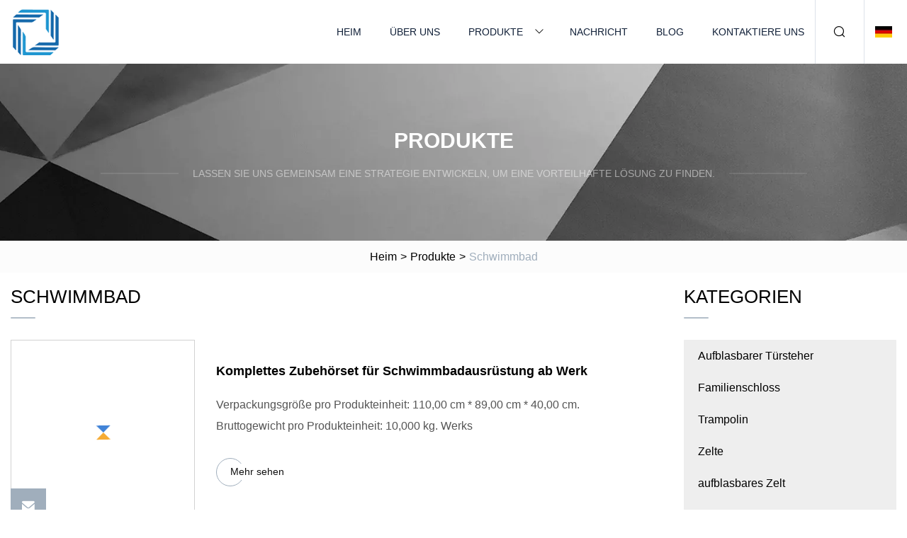

--- FILE ---
content_type: text/html; charset=utf-8
request_url: https://de.tjhaixianchi.com/swimming-pool.html
body_size: 4941
content:
<!doctype html>
<html lang="de">
<head>
<meta charset="utf-8" />
<title>Schwimmbad | Wuxi aufblasbarer Türsteher-Gruppe</title>
<meta name="description" content="Schwimmbad" />
<meta name="keywords" content="Schwimmbad" />
<meta name="viewport" content="width=device-width, initial-scale=1.0" />
<meta name="application-name" content="Wuxi aufblasbarer Türsteher-Gruppe" />
<meta name="twitter:card" content="summary" />
<meta name="twitter:title" content="Schwimmbad | Wuxi aufblasbarer Türsteher-Gruppe" />
<meta name="twitter:description" content="Schwimmbad" />
<meta name="twitter:image" content="https://de.tjhaixianchi.com/uploadimg/9994861786.png" />
<meta http-equiv="X-UA-Compatible" content="IE=edge" />
<meta property="og:site_name" content="Wuxi aufblasbarer Türsteher-Gruppe" />
<meta property="og:type" content="product" />
<meta property="og:title" content="Schwimmbad | Wuxi aufblasbarer Türsteher-Gruppe" />
<meta property="og:description" content="Schwimmbad" />
<meta property="og:url" content="https://de.tjhaixianchi.com/swimming-pool.html" />
<meta property="og:image" content="https://de.tjhaixianchi.com/uploadimg/9994861786.png" />
<link href="https://de.tjhaixianchi.com/swimming-pool.html" rel="canonical" />
<link href="https://de.tjhaixianchi.com/uploadimg/icons9994861786.png" rel="shortcut icon" type="image/x-icon" />
<link href="https://de.tjhaixianchi.com/themes/astra/toast.css" rel="stylesheet" />
<link href="https://de.tjhaixianchi.com/themes/astra/grey/style.css" rel="stylesheet" />
<link href="https://de.tjhaixianchi.com/themes/astra/grey/page.css" rel="stylesheet" />
<script type="application/ld+json">
[{
"@context": "https://schema.org/",
"@type": "BreadcrumbList",
"itemListElement": [{
"@type": "ListItem",
"name": "Heim",
"position": 1,
"item": "https://de.tjhaixianchi.com"},{
"@type": "ListItem",
"name": "Produkte",
"position": 2,
"item": "https://de.tjhaixianchi.com/products.html"},{
"@type": "ListItem",
"name": "Schwimmbad",
"position": 3,
"item": "https://de.tjhaixianchi.com/swimming-pool.html"
}]}]
</script>
<script type="text/javascript" src="//info.53hu.net/traffic.js?id=08a984h6ak"></script>
</head>
<body class="index">
<!-- header -->
<header>
  <div class="container">
    <div class="head-logo"><a href="https://de.tjhaixianchi.com/" title="Wuxi aufblasbarer Türsteher-Gruppe"><img src="/uploadimg/9994861786.png" width="70" height="70" alt="Wuxi aufblasbarer Türsteher-Gruppe"><span>Wuxi aufblasbarer Türsteher-Gruppe</span></a></div>
    <div class="menu-btn"><em></em><em></em><em></em></div>
    <div class="head-content">
      <nav class="nav">
        <ul>
          <li><a href="https://de.tjhaixianchi.com/">Heim</a></li>
          <li><a href="https://de.tjhaixianchi.com/about-us.html">Über uns</a></li>
          <li><a href="https://de.tjhaixianchi.com/products.html">Produkte</a><em class="iconfont icon-xiangxia"></em>
            <ul class="submenu">
              <li><a href="https://de.tjhaixianchi.com/inflatable-bouncer.html">Aufblasbarer Türsteher</a></li>
              <li><a href="https://de.tjhaixianchi.com/family-castle.html">Familienschloss</a></li>
              <li><a href="https://de.tjhaixianchi.com/trampoline.html">Trampolin</a></li>
              <li><a href="https://de.tjhaixianchi.com/tents.html">Zelte</a></li>
              <li><a href="https://de.tjhaixianchi.com/inflatable-tent.html">aufblasbares Zelt</a></li>
              <li><a href="https://de.tjhaixianchi.com/folding-tent.html">Faltzelt</a></li>
              <li><a href="https://de.tjhaixianchi.com/party-tent.html">Partyzelt</a></li>
              <li><a href="https://de.tjhaixianchi.com/hd-movie-screen.html">HD-Filmbildschirm</a></li>
              <li><a href="https://de.tjhaixianchi.com/inflatable-projector-screen.html">Aufblasbare Projektorleinwand</a></li>
              <li><a href="https://de.tjhaixianchi.com/swimming-pool.html">Schwimmbad</a></li>
              <li><a href="https://de.tjhaixianchi.com/inflatable-pool.html">Aufblasbarer Pool</a></li>
              <li><a href="https://de.tjhaixianchi.com/frame-pools.html">Rahmenpools</a></li>
              <li><a href="https://de.tjhaixianchi.com/advertising-products.html">Werbeprodukte</a></li>
              <li><a href="https://de.tjhaixianchi.com/inflatable-air-dancer.html">Aufblasbarer Lufttänzer</a></li>
              <li><a href="https://de.tjhaixianchi.com/latex-balloons.html">Latexballons</a></li>
              <li><a href="https://de.tjhaixianchi.com/commercial-bouncy-castle.html">Kommerzielle Hüpfburg</a></li>
            </ul>
          </li>
          <li><a href="https://de.tjhaixianchi.com/news.html">Nachricht</a></li>
          <li><a href="https://de.tjhaixianchi.com/blog.html">Blog</a></li>
          <li><a href="https://de.tjhaixianchi.com/contact-us.html">Kontaktiere uns</a></li>
        </ul>
      </nav>
      <div class="head-search"><em class="iconfont icon-sousuo"></em></div>
      <div class="search-input">
        <input type="text" placeholder="Keyword" id="txtSearch" autocomplete="off">
        <div class="search-btn" onclick="SearchProBtn()"><em class="iconfont icon-sousuo" aria-hidden="true"></em></div>
      </div>
      <div class="languagelist">
        <div title="Language" class="languagelist-icon"><span>Language</span></div>
        <div class="languagelist-drop"><span class="languagelist-arrow"></span>
          <ul class="languagelist-wrap">
                            <li class="languagelist-active"><a href="https://de.tjhaixianchi.com/swimming-pool.html"><img src="/themes/astra/images/language/de.png" width="24" height="16" alt="Deutsch" title="de">Deutsch </a></li>
                                    <li>
                                        <a href="https://www.tjhaixianchi.com/swimming-pool.html">
                                            <img src="/themes/astra/images/language/en.png" width="24" height="16" alt="English" title="en">
                                            English
                                        </a>
                                    </li>
                                    <li>
                                        <a href="https://fr.tjhaixianchi.com/swimming-pool.html">
                                            <img src="/themes/astra/images/language/fr.png" width="24" height="16" alt="Français" title="fr">
                                            Français
                                        </a>
                                    </li>
                                    <li>
                                        <a href="https://es.tjhaixianchi.com/swimming-pool.html">
                                            <img src="/themes/astra/images/language/es.png" width="24" height="16" alt="Español" title="es">
                                            Español
                                        </a>
                                    </li>
                                    <li>
                                        <a href="https://it.tjhaixianchi.com/swimming-pool.html">
                                            <img src="/themes/astra/images/language/it.png" width="24" height="16" alt="Italiano" title="it">
                                            Italiano
                                        </a>
                                    </li>
                                    <li>
                                        <a href="https://pt.tjhaixianchi.com/swimming-pool.html">
                                            <img src="/themes/astra/images/language/pt.png" width="24" height="16" alt="Português" title="pt">
                                            Português
                                        </a>
                                    </li>
                                    <li>
                                        <a href="https://ja.tjhaixianchi.com/swimming-pool.html"><img src="/themes/astra/images/language/ja.png" width="24" height="16" alt="日本語" title="ja"> 日本語</a>
                                    </li>
                                    <li>
                                        <a href="https://ko.tjhaixianchi.com/swimming-pool.html"><img src="/themes/astra/images/language/ko.png" width="24" height="16" alt="한국어" title="ko"> 한국어</a>
                                    </li>
                                    <li>
                                        <a href="https://ru.tjhaixianchi.com/swimming-pool.html"><img src="/themes/astra/images/language/ru.png" width="24" height="16" alt="Русский" title="ru"> Русский</a>
                                    </li>
                           
          </ul>
        </div>
      </div>
    </div>
  </div>
</header>
<main>
  <div class="inner-banner"><img src="/themes/astra/images/inner-banner.webp" alt="banner">
    <div class="inner-content">
      <div class="inner-title">Produkte</div>
      <div class="inner-des"><em></em><span>Lassen Sie uns gemeinsam eine Strategie entwickeln, um eine vorteilhafte Lösung zu finden.</span><em></em></div>
    </div>
  </div>
  <div class="page-breadcrumbs"><a href="https://de.tjhaixianchi.com/">Heim</a> > <a href="/products.html">Produkte</a> > <span>Schwimmbad</span></div>
  <div class="page-main page-flex page-products">
    <div class="container">
      <div class="page-content">
        <h1 class="page-title">Schwimmbad</h1>
        <ul class="pro-list prolist1">
          <li><a href="/products/factory-suly-whole-set-swimming-pool-equipment-accessories.html" class="img lazy-wrap"><img data-src="/uploads/s/34013b6c0764470c8b83cda9f1491762.webp" class="lazy" alt="Komplettes Zubehörset für Schwimmbadausrüstung ab Werk"><span class="lazy-load"></span></a>
            <div class="info"><a href="/products/factory-suly-whole-set-swimming-pool-equipment-accessories.html#sendinquiry" class="btn emialtofeedback"><em class="iconfont icon-email-fill"></em></a><a href="/products/factory-suly-whole-set-swimming-pool-equipment-accessories.html" class="title">Komplettes Zubehörset für Schwimmbadausrüstung ab Werk</a>
              <div class="text">Verpackungsgröße pro Produkteinheit: 110,00 cm * 89,00 cm * 40,00 cm. Bruttogewicht pro Produkteinheit: 10,000 kg. Werks</div>
              <div class="page-more"><a href="/products/factory-suly-whole-set-swimming-pool-equipment-accessories.html"><em></em><span>Mehr sehen</span></a></div>
            </div>
          </li>
          <li><a href="/products/ajoyee-6m-8m-2-zone-acrylic-container-large-jacuzzi-swimming-massage-endless-swim-spa-pool.html" class="img lazy-wrap"><img data-src="/uploads/s/ae6588c0abe44bd2bbc8119e026db984.webp" class="lazy" alt="Joyee 6 m 8 m 2-Zonen-Acrylbehälter, großer Whirlpool, Schwimmmassage, endloser Schwimm-SPA-Pool"><span class="lazy-load"></span></a>
            <div class="info"><a href="/products/ajoyee-6m-8m-2-zone-acrylic-container-large-jacuzzi-swimming-massage-endless-swim-spa-pool.html#sendinquiry" class="btn emialtofeedback"><em class="iconfont icon-email-fill"></em></a><a href="/products/ajoyee-6m-8m-2-zone-acrylic-container-large-jacuzzi-swimming-massage-endless-swim-spa-pool.html" class="title">Joyee 6 m 8 m 2-Zonen-Acrylbehälter, großer Whirlpool, Schwimmmassage, endloser Schwimm-SPA-Pool</a>
              <div class="text">Verpackungsgröße pro Produkteinheit 600,00 cm * 250,00 cm * 200,00 cm Bruttogewicht pro Produkteinheit 1000,000 kg JOYEE</div>
              <div class="page-more"><a href="/products/ajoyee-6m-8m-2-zone-acrylic-container-large-jacuzzi-swimming-massage-endless-swim-spa-pool.html"><em></em><span>Mehr sehen</span></a></div>
            </div>
          </li>
          <li><a href="/products/awater-park-amusement-outdoor-swimming-pool-lounge-bed-nbr-foam-died-foam-pool-float-with-pillow.html" class="img lazy-wrap"><img data-src="/uploads/s/803e88ddef714beaa4385f783faebc20.webp" class="lazy" alt="Wasserpark-Vergnügungs-Außenschwimmbad-Lounge-Bett, mit NBR-Schaumstoff getauchter Poolschwimmer mit Kissen"><span class="lazy-load"></span></a>
            <div class="info"><a href="/products/awater-park-amusement-outdoor-swimming-pool-lounge-bed-nbr-foam-died-foam-pool-float-with-pillow.html#sendinquiry" class="btn emialtofeedback"><em class="iconfont icon-email-fill"></em></a><a href="/products/awater-park-amusement-outdoor-swimming-pool-lounge-bed-nbr-foam-died-foam-pool-float-with-pillow.html" class="title">Wasserpark-Vergnügungs-Außenschwimmbad-Lounge-Bett, mit NBR-Schaumstoff getauchter Poolschwimmer mit Kissen</a>
              <div class="text">Übersicht: Wasserpark, Vergnügungspark, Außenpool, Lounge-Bett, NBR-Schaumstoff-Schwimmbecken mit Kissen. Produktbeschre</div>
              <div class="page-more"><a href="/products/awater-park-amusement-outdoor-swimming-pool-lounge-bed-nbr-foam-died-foam-pool-float-with-pillow.html"><em></em><span>Mehr sehen</span></a></div>
            </div>
          </li>
          <li><a href="/products/acustomized-steel-frame-round-above-ground-swimming-pool.html" class="img lazy-wrap"><img data-src="/uploads/s/ac8103c2d69c4cc89f880d9d2a7924f7.webp" class="lazy" alt="Maßgeschneiderter runder oberirdischer Swimmingpool mit Stahlrahmen"><span class="lazy-load"></span></a>
            <div class="info"><a href="/products/acustomized-steel-frame-round-above-ground-swimming-pool.html#sendinquiry" class="btn emialtofeedback"><em class="iconfont icon-email-fill"></em></a><a href="/products/acustomized-steel-frame-round-above-ground-swimming-pool.html" class="title">Maßgeschneiderter runder oberirdischer Swimmingpool mit Stahlrahmen</a>
              <div class="text">Steel Pro MAX 14' x 33" rundes oberirdisches Pool-Set inklusive 530-Gallonen-Filterpumpe. FAQ: Sind Sie ein Handelsunter</div>
              <div class="page-more"><a href="/products/acustomized-steel-frame-round-above-ground-swimming-pool.html"><em></em><span>Mehr sehen</span></a></div>
            </div>
          </li>
          <li><a href="/products/aabove-ground-portable-acrylic-large-swimming-pool.html" class="img lazy-wrap"><img data-src="/uploads/s/a74b5c7f680e47e09104aef381635da5.webp" class="lazy" alt="Tragbarer, oberirdischer Acryl-Großpool"><span class="lazy-load"></span></a>
            <div class="info"><a href="/products/aabove-ground-portable-acrylic-large-swimming-pool.html#sendinquiry" class="btn emialtofeedback"><em class="iconfont icon-email-fill"></em></a><a href="/products/aabove-ground-portable-acrylic-large-swimming-pool.html" class="title">Tragbarer, oberirdischer Acryl-Großpool</a>
              <div class="text"> Tragbarer, oberirdischer Acryl-Großpool Unser JOYSPA JY8603 ist ein einteiliger Miniaturpool aus glasfaserverstärktem A</div>
              <div class="page-more"><a href="/products/aabove-ground-portable-acrylic-large-swimming-pool.html"><em></em><span>Mehr sehen</span></a></div>
            </div>
          </li>
          <li><a href="/products/agood-price-outdoor-swimming-spa-pool-large-swimming-massage-endless-swim-spa-pool.html" class="img lazy-wrap"><img data-src="/uploads/s/92446dda319447c9b8ef1a968113c634.webp" class="lazy" alt="Guter Preis Outdoor-Swimming-SPA-Pool Großer Schwimmmassage-Endless-Swim-SPA-Pool"><span class="lazy-load"></span></a>
            <div class="info"><a href="/products/agood-price-outdoor-swimming-spa-pool-large-swimming-massage-endless-swim-spa-pool.html#sendinquiry" class="btn emialtofeedback"><em class="iconfont icon-email-fill"></em></a><a href="/products/agood-price-outdoor-swimming-spa-pool-large-swimming-massage-endless-swim-spa-pool.html" class="title">Guter Preis Outdoor-Swimming-SPA-Pool Großer Schwimmmassage-Endless-Swim-SPA-Pool</a>
              <div class="text">Wir sind ein professioneller Hersteller und Exporteur von Sanitärartikeln in China. Wir sind seit mehr als 28 Jahren auf</div>
              <div class="page-more"><a href="/products/agood-price-outdoor-swimming-spa-pool-large-swimming-massage-endless-swim-spa-pool.html"><em></em><span>Mehr sehen</span></a></div>
            </div>
          </li>
          <li><a href="/products/sfactory-suly-whole-set-swimming-pool-equipment-accessories.html" class="img lazy-wrap"><img data-src="/uploads/s/b447a509684b476c921b064ea9510e51.webp" class="lazy" alt="Komplettes Zubehörset für Schwimmbadausrüstung ab Werk"><span class="lazy-load"></span></a>
            <div class="info"><a href="/products/sfactory-suly-whole-set-swimming-pool-equipment-accessories.html#sendinquiry" class="btn emialtofeedback"><em class="iconfont icon-email-fill"></em></a><a href="/products/sfactory-suly-whole-set-swimming-pool-equipment-accessories.html" class="title">Komplettes Zubehörset für Schwimmbadausrüstung ab Werk</a>
              <div class="text">Verpackungsgröße pro Produkteinheit: 110,00 cm * 89,00 cm * 40,00 cm. Bruttogewicht pro Produkteinheit: 10,000 kg. Werks</div>
              <div class="page-more"><a href="/products/sfactory-suly-whole-set-swimming-pool-equipment-accessories.html"><em></em><span>Mehr sehen</span></a></div>
            </div>
          </li>
          <li><a href="/products/afull-set-commercial-pool-accessories-sand-filter-pool-pump-swimming-pool-equipment.html" class="img lazy-wrap"><img data-src="/uploads/s/71cfab26245a437cb18888542e522a6d.webp" class="lazy" alt="Komplettes Set für kommerzielles Poolzubehör, Sandfilter-Poolpumpe, Schwimmbadausrüstung"><span class="lazy-load"></span></a>
            <div class="info"><a href="/products/afull-set-commercial-pool-accessories-sand-filter-pool-pump-swimming-pool-equipment.html#sendinquiry" class="btn emialtofeedback"><em class="iconfont icon-email-fill"></em></a><a href="/products/afull-set-commercial-pool-accessories-sand-filter-pool-pump-swimming-pool-equipment.html" class="title">Komplettes Set für kommerzielles Poolzubehör, Sandfilter-Poolpumpe, Schwimmbadausrüstung</a>
              <div class="text">Übersicht Komplettes Set an kommerziellem Poolzubehör, Sandfilter-Poolpumpe, Schwimmbadausrüstung, Produktbeschreibung, </div>
              <div class="page-more"><a href="/products/afull-set-commercial-pool-accessories-sand-filter-pool-pump-swimming-pool-equipment.html"><em></em><span>Mehr sehen</span></a></div>
            </div>
          </li>
          <li><a href="/products/aspa-100mm-thick-acrylic-swimming-pool-wall-pool-plexiglass-sheets-for-clear-acrylic-swimming-pool-glass-walls.html" class="img lazy-wrap"><img data-src="/uploads/s/26057b1c032d4061ba0fa3417d4cbd43.webp" class="lazy" alt="SPA 100 mm dicke Acryl-Schwimmbadwand/Pool-Plexiglasplatten für klare Acryl-Schwimmbad-Glaswände"><span class="lazy-load"></span></a>
            <div class="info"><a href="/products/aspa-100mm-thick-acrylic-swimming-pool-wall-pool-plexiglass-sheets-for-clear-acrylic-swimming-pool-glass-walls.html#sendinquiry" class="btn emialtofeedback"><em class="iconfont icon-email-fill"></em></a><a href="/products/aspa-100mm-thick-acrylic-swimming-pool-wall-pool-plexiglass-sheets-for-clear-acrylic-swimming-pool-glass-walls.html" class="title">SPA 100 mm dicke Acryl-Schwimmbadwand/Pool-Plexiglasplatten für klare Acryl-Schwimmbad-Glaswände</a>
              <div class="text">SPA 100 mm dicke Acryl-Schwimmbeckenwand/Pool-Plexiglasplatten für durchsichtige Acryl-Schwimmbecken-Glaswände Produkte </div>
              <div class="page-more"><a href="/products/aspa-100mm-thick-acrylic-swimming-pool-wall-pool-plexiglass-sheets-for-clear-acrylic-swimming-pool-glass-walls.html"><em></em><span>Mehr sehen</span></a></div>
            </div>
          </li>
          <li><a href="/products/aacrylic-sheet-available-size-acrylic-pool-wall-for-swimming-pool.html" class="img lazy-wrap"><img data-src="/uploads/s/03457cf17c5a44fd89bcdd06cb7e59f1.webp" class="lazy" alt="Acrylplatte Verfügbare Größe Acryl-Poolwand für Schwimmbad"><span class="lazy-load"></span></a>
            <div class="info"><a href="/products/aacrylic-sheet-available-size-acrylic-pool-wall-for-swimming-pool.html#sendinquiry" class="btn emialtofeedback"><em class="iconfont icon-email-fill"></em></a><a href="/products/aacrylic-sheet-available-size-acrylic-pool-wall-for-swimming-pool.html" class="title">Acrylplatte Verfügbare Größe Acryl-Poolwand für Schwimmbad</a>
              <div class="text"> Acrylplatte in verfügbarer Größe, Acryl-Poolwand für Schwimmbad, wir versprechen es!  !  !  1. 100 % Verklebung, keine </div>
              <div class="page-more"><a href="/products/aacrylic-sheet-available-size-acrylic-pool-wall-for-swimming-pool.html"><em></em><span>Mehr sehen</span></a></div>
            </div>
          </li>
          <li><a href="/products/aportable-inflatable-floating-ocean-sea-swimming-pool-with-anti-jellyfish-net-for-sale.html" class="img lazy-wrap"><img data-src="/uploads/s/2163b49b2de64c0ebf28098987b26524.webp" class="lazy" alt="Tragbarer aufblasbarer schwimmender Ozean-Meer-Swimmingpool mit Anti-Quallen-Netz zum Verkauf"><span class="lazy-load"></span></a>
            <div class="info"><a href="/products/aportable-inflatable-floating-ocean-sea-swimming-pool-with-anti-jellyfish-net-for-sale.html#sendinquiry" class="btn emialtofeedback"><em class="iconfont icon-email-fill"></em></a><a href="/products/aportable-inflatable-floating-ocean-sea-swimming-pool-with-anti-jellyfish-net-for-sale.html" class="title">Tragbarer aufblasbarer schwimmender Ozean-Meer-Swimmingpool mit Anti-Quallen-Netz zum Verkauf</a>
              <div class="text"> Tragbarer, aufblasbarer, schwimmender Ozean-Meer-Swimmingpool mit Anti-Quallen-Netz zu verkaufen. Dieser POP-3-Pool ist</div>
              <div class="page-more"><a href="/products/aportable-inflatable-floating-ocean-sea-swimming-pool-with-anti-jellyfish-net-for-sale.html"><em></em><span>Mehr sehen</span></a></div>
            </div>
          </li>
          <li><a href="/products/aecofriendly-outdoor-family-garden-2ring-inflatable-children-ocean-pool-baby-bath-swim-tubs-plus-size-large-pvc-kids-swimming-pool.html" class="img lazy-wrap"><img data-src="/uploads/s/ded6e26330cb482da44b3ae92690c444.webp" class="lazy" alt="Umweltfreundliches Outdoor-Familiengarten-2-Ring-aufblasbares Kinder-Ozean-Pool-Baby-Badewannen-Schwimmwannen, großes PVC-Kinderschwimmbecken in Übergröße"><span class="lazy-load"></span></a>
            <div class="info"><a href="/products/aecofriendly-outdoor-family-garden-2ring-inflatable-children-ocean-pool-baby-bath-swim-tubs-plus-size-large-pvc-kids-swimming-pool.html#sendinquiry" class="btn emialtofeedback"><em class="iconfont icon-email-fill"></em></a><a href="/products/aecofriendly-outdoor-family-garden-2ring-inflatable-children-ocean-pool-baby-bath-swim-tubs-plus-size-large-pvc-kids-swimming-pool.html" class="title">Umweltfreundliches Outdoor-Familiengarten-2-Ring-aufblasbares Kinder-Ozean-Pool-Baby-Badewannen-Schwimmwannen, großes PVC-Kinderschwimmbecken in Übergröße</a>
              <div class="text">Umweltfreundliche rechteckige aufblasbare Familienpool-Spezifikation Produktfotos Verpackung und Lieferung Um die Sicher</div>
              <div class="page-more"><a href="/products/aecofriendly-outdoor-family-garden-2ring-inflatable-children-ocean-pool-baby-bath-swim-tubs-plus-size-large-pvc-kids-swimming-pool.html"><em></em><span>Mehr sehen</span></a></div>
            </div>
          </li>
        </ul>
</div>
      <aside class="page-aside">
        <div class="page-title">Kategorien</div>
        <div class="aside-category">
          <ul>
                <li><a href="/inflatable-bouncer.html">Aufblasbarer Türsteher</a></li>
                <li><a href="/family-castle.html">Familienschloss</a></li>
                <li><a href="/trampoline.html">Trampolin</a></li>
                <li><a href="/tents.html">Zelte</a></li>
                <li><a href="/inflatable-tent.html">aufblasbares Zelt</a></li>
                <li><a href="/folding-tent.html">Faltzelt</a></li>
                <li><a href="/party-tent.html">Partyzelt</a></li>
                <li><a href="/hd-movie-screen.html">HD-Filmbildschirm</a></li>
                <li><a href="/inflatable-projector-screen.html">Aufblasbare Projektorleinwand</a></li>
                <li><a href="/swimming-pool.html" class="act">Schwimmbad</a></li>
                <li><a href="/inflatable-pool.html">Aufblasbarer Pool</a></li>
                <li><a href="/frame-pools.html">Rahmenpools</a></li>
                <li><a href="/advertising-products.html">Werbeprodukte</a></li>
                <li><a href="/inflatable-air-dancer.html">Aufblasbarer Lufttänzer</a></li>
                <li><a href="/latex-balloons.html">Latexballons</a></li>
                <li><a href="/commercial-bouncy-castle.html">Kommerzielle Hüpfburg</a></li>
          </ul>
        </div>
      </aside>
    </div>
  </div>
</main>
 
<!-- footer -->
<footer>
  <div class="container">
    <div class="foot-item">
      <div class="foot-title">Navigation</div>
      <ul>
        <li><a href="https://de.tjhaixianchi.com/">Heim</a></li>
        <li><a href="https://de.tjhaixianchi.com/about-us.html">Über uns</a></li>
        <li><a href="https://de.tjhaixianchi.com/products.html">Produkte</a></li>
        <li><a href="https://de.tjhaixianchi.com/news.html">Nachricht</a></li>
        <li><a href="https://de.tjhaixianchi.com/blog.html">Blog</a></li>
        <li><a href="https://de.tjhaixianchi.com/contact-us.html">Kontaktiere uns</a></li>
        <li><a href="https://de.tjhaixianchi.com/sitemap.xml">Seitenverzeichnis</a></li>
        <li><a href="https://de.tjhaixianchi.com/privacy-policy.html">Privacy Policy</a></li>
      </ul>
    </div>
    <div class="foot-item foot-company">
      <div class="foot-title">Partnerfirma</div>
      <ul>
<li><a href="http://de.sistemasolarcasero.com/hybrid-solar-system/" target="_blank">Hybrid Solarsystem Fabrik</a></li><li><a href="https://de.rongli-belt.com/" target="_blank">Taizhou  Yiju  Industrie&Handel  Co.,  GmbH</a></li><li><a href="http://www.hylitemachine.com/cold-rolled-ribbed-steel-bar-machine/three-sided-ribbed-threaded-steel-bar.html" target="_blank">Three-sided Ribbed Threaded Steel Bar Production Line price</a></li><li><a href="https://de.zon-zen.com/" target="_blank">Zhejiang  Zhongzheng  Schloss  Branche  Co.,  Ltd.</a></li><li><a href="https://de.chemical-manufacturers.com/" target="_blank">Dongguan  Weiqi  Chemikalie  Co .,  Ltd</a></li>      </ul>
    </div>
    <div class="foot-share"><a href="https://de.tjhaixianchi.com/" rel="nofollow" title="facebook"><em class="iconfont icon-facebook"></em></a><a href="https://de.tjhaixianchi.com/" rel="nofollow" title="linkedin"><em class="iconfont icon-linkedin"></em></a><a href="https://de.tjhaixianchi.com/" rel="nofollow" title="twitter"><em class="iconfont icon-twitter-fill"></em></a><a href="https://de.tjhaixianchi.com/" rel="nofollow" title="youtube"><em class="iconfont icon-youtube"></em></a><a href="https://de.tjhaixianchi.com/" rel="nofollow" title="instagram"><em class="iconfont icon-instagram"></em></a><a href="https://de.tjhaixianchi.com/" rel="nofollow" title="TikTok"><em class="iconfont icon-icon_TikTok"></em></a></div>
    <div class="foot-copyright">
      <p>Copyright &copy; de.tjhaixianchi.com, Alle Rechte vorbehalten.&nbsp;&nbsp;&nbsp;<a href="/cdn-cgi/l/email-protection#6500010c160a0b25110f0d040c1d0c040b060d0c4b060a08" target="_blank"><span class="__cf_email__" data-cfemail="80e5e4e9f3efeec0f4eae8e1e9f8e9e1eee3e8e9aee3efed">[email&#160;protected]</span></a></p>
    </div>
  </div>
  <div class="gotop"><span>TOP</span></div>
</footer>
 
<!-- script --> 
<script data-cfasync="false" src="/cdn-cgi/scripts/5c5dd728/cloudflare-static/email-decode.min.js"></script><script src="https://de.tjhaixianchi.com/themes/astra/js/jquery3.6.1.js"></script>
<script src="https://de.tjhaixianchi.com/themes/astra/js/vanilla-lazyload.js"></script>
<script src="https://de.tjhaixianchi.com/themes/astra/js/style.js"></script>
<script src="https://de.tjhaixianchi.com/themes/astra/js/page.js"></script>
<script src="https://de.tjhaixianchi.com/themes/astra/js/toast.js"></script>
<script src="https://platform-api.sharethis.com/js/sharethis.js#property=5eec0fd89a302d0012ac463a&product=sop" type="text/javascript" async></script>
<script defer src="https://static.cloudflareinsights.com/beacon.min.js/vcd15cbe7772f49c399c6a5babf22c1241717689176015" integrity="sha512-ZpsOmlRQV6y907TI0dKBHq9Md29nnaEIPlkf84rnaERnq6zvWvPUqr2ft8M1aS28oN72PdrCzSjY4U6VaAw1EQ==" data-cf-beacon='{"version":"2024.11.0","token":"2d61f8d653fe47179fdfc3f8e96114c0","r":1,"server_timing":{"name":{"cfCacheStatus":true,"cfEdge":true,"cfExtPri":true,"cfL4":true,"cfOrigin":true,"cfSpeedBrain":true},"location_startswith":null}}' crossorigin="anonymous"></script>
</body>
</html>
